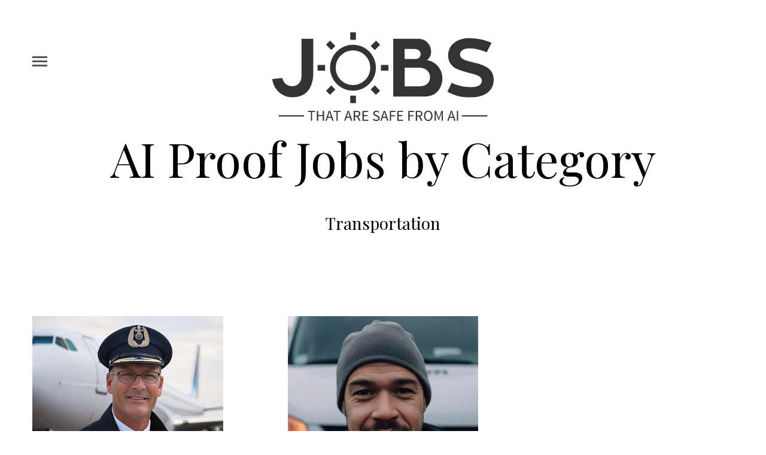

--- FILE ---
content_type: text/html; charset=UTF-8
request_url: https://jobsthataresafefromai.com/categories?qc=Transportation
body_size: 3825
content:
<!DOCTYPE html>
<html class="no-js" lang="en-US">
<head>
	
<!-- General Setup -->
<meta charset="UTF-8">
<meta http-equiv="X-UA-Compatible" content="IE=edge">
<meta name="viewport" content="width=device-width, initial-scale=1">

<!-- Meta --><title>Jobs that are safe from AI by category</title>
<meta name="description" content="A growing list of jobs that are AI proof, organized by category" /><meta name="author" content="Jobs that are Safe from AI" />

<!-- Facebook and Twitter integration -->
<meta property="og:type" content="website" />
<meta property="og:title" content="Jobs that are Safe from AI"/>
<meta property="og:image" content="https://jobsthataresafefromai.com/assets/jobs-safe-from-ai-logo-twitter-card-800x400.png"/>
<meta property="og:url" content="https://jobsthataresafefromai.com/categories"/>
<meta property="og:site_name" content="Jobs that are Safe from AI"/>
<meta property="og:description" content="A growing list of jobs that are AI proof, organized by category"/>
<meta name="twitter:title" content="Jobs that are Safe from AI" />
<meta name="twitter:image" content="https://jobsthataresafefromai.com/assets/jobs-safe-from-ai-logo-twitter-card-800x400.png" />
<meta name="twitter:url" content="https://jobsthataresafefromai.com/categories" />
<meta name="twitter:card" content="summary_large_image" />

<!-- Favicon -->
<link rel="shortcut icon" href="favicon.ico" />
<link rel="icon" type="image/x-icon" sizes="32x32" href="favicon.ico" />

<!-- Canonical -->
<link rel="canonical" href="https://jobsthataresafefromai.com/categories" />
<link rel="home" href="https://jobsthataresafefromai.com" />
	
<!-- Fonts, CSS and Scripts -->	
<!-- Google Fonts -->
<link href='https://fonts.googleapis.com/css?family=Playfair+Display:400,700,400italic|Roboto:400,300,700&display=swap' rel='stylesheet' type='text/css'>
<!-- Animate -->
<link rel="stylesheet" href="https://jobsthataresafefromai.com/themes/magazine/css/animate.css">
<!-- Icomoon -->
<link rel="stylesheet" href="https://jobsthataresafefromai.com/themes/magazine/css/icomoon.css">
<!-- Bootstrap  -->
<link rel="stylesheet" href="https://jobsthataresafefromai.com/themes/magazine/css/bootstrap.min.css">
<!-- Site styles  -->
<link rel="stylesheet" href="https://jobsthataresafefromai.com/themes/magazine/css/style.css">
<!-- CMP -->
<script src="https://jobsthataresafefromai.com/inmobi3.js" async></script>

<style>
	div.pager {text-align: center;margin: 1em 0;}
	div.pager span {display: inline-block;width: 1.8em;height: 1.8em;line-height: 1.8;text-align: center;cursor: pointer;background: #000;color: #fff;margin-right: 0.5em;}
	div.pager span.active {background: #3f7730;}
</style>
<!-- Modernizr JS -->
<script defer src="https://jobsthataresafefromai.com/themes/magazine/js/modernizr-2.6.2.min.js"></script>

<!-- Structured Data --><script type="application/ld+json">
{
	"@context": "https://schema.org",
	"@type": "CollectionPage",
	"name": "Categories -Jobs that are Safe from AI",
	"publisher": {
		"@type": "Organization",
		"name": "Jobs that are Safe from AI"
	}
}
</script>

<!-- Plausible Analytics -->
<script defer data-domain="jobsthataresafefromai.com" src="https://plausible.io/js/script.js"></script>

<!-- Google Tag Manager -->
<script>(function(w,d,s,l,i){w[l]=w[l]||[];w[l].push({'gtm.start':
new Date().getTime(),event:'gtm.js'});var f=d.getElementsByTagName(s)[0],
j=d.createElement(s),dl=l!='dataLayer'?'&l='+l:'';j.async=true;j.src=
'https://www.googletagmanager.com/gtm.js?id='+i+dl;f.parentNode.insertBefore(j,f);
})(window,document,'script','dataLayer','GTM-52K8WJ7V');</script>
<!-- End Google Tag Manager -->

</head>

<body>
	
<!-- Google Tag Manager (noscript) -->
<noscript><iframe src="https://www.googletagmanager.com/ns.html?id=GTM-52K8WJ7V"
height="0" width="0" style="display:none;visibility:hidden"></iframe></noscript>
<!-- End Google Tag Manager (noscript) -->

<nav>
	<!-- Menu Sidebar -->
	<div id="fh5co-offcanvas" itemscope="itemscope" itemtype="http://schema.org/WPSideBar">
		<a href="#" class="fh5co-close-offcanvas js-fh5co-close-offcanvas" id="menuClose"><span><i class="icon-cross3"></i> <span>Close</span></span></a>
		<div class="fh5co-bio">
			<figure>
				<img src="https://jobsthataresafefromai.com/assets/ted-palo-alto.jpg" alt="Ted" class="img-responsive">
			</figure>
			<h3 class="heading">About Me</h3>
			<h2>Ted</h2>
			<p>Ted is the founder of the Ted Talks Tech newsletter, and writes regularly on the impact of AI and technology.</p>
			<p>Jobs that are Safe from AI™ is a new project to catalogue jobs that are fundamentally AI proof, with detailed reasons why.</p>
			<p>For more background on the site, please check the <a href="more-to-come" tile="More to Come">more to come</a> page.</p>
			<ul class="fh5co-social">
				<li><a href="https://twitter.com/innneresting"><i class="icon-twitter"></i></a></li>
			</ul>
		</div>
		
	<!-- Categories in Sidebar -->
		<div class="fh5co-menu">
			<div class="fh5co-box">
				<h3 class="heading"><a href="categories" title="Categories">Categories</a></h3>				<ul><li><p><h4><b>Business</b></h4>
				
				<ul><li><a href="https://jobsthataresafefromai.com/accountant" title="Will AI replace&nbsp;Accountants?">Accountant</a></li><li><a href="https://jobsthataresafefromai.com/ceo" title="Will AI replace&nbsp;CEOs?">CEO</a></li><li><a href="https://jobsthataresafefromai.com/creative-director" title="Will AI replace&nbsp;Creative Directors?">Creative Director</a></li><li><a href="https://jobsthataresafefromai.com/software-engineer" title="Will AI replace&nbsp;Software Engineers?">Software Engineer</a></li></ul>
				</p></li><li><p><h4><b>Entertainment</b></h4>
				
				<ul><li><a href="https://jobsthataresafefromai.com/comedian" title="Will AI replace&nbsp;Comedians?">Comedian</a></li><li><a href="https://jobsthataresafefromai.com/dj" title="Will AI replace&nbsp;DJs?">DJ</a></li><li><a href="https://jobsthataresafefromai.com/youtuber" title="Will AI replace&nbsp;YouTubers?">YouTuber</a></li></ul>
				</p></li><li><p><h4><b>Fashion</b></h4>
				
				<ul><li><a href="https://jobsthataresafefromai.com/runway-model" title="Will AI replace&nbsp;Runway Models?">Runway Model</a></li></ul>
				</p></li><li><p><h4><b>Medical</b></h4>
				
				<ul><li><a href="https://jobsthataresafefromai.com/surgeon" title="Will AI replace&nbsp;Surgeons?">Surgeon</a></li></ul>
				</p></li><li><p><h4><b>Public Service</b></h4>
				
				<ul><li><a href="https://jobsthataresafefromai.com/dentist" title="Will AI replace&nbsp;Dentists?">Dentist</a></li><li><a href="https://jobsthataresafefromai.com/hairdresser" title="Will AI replace&nbsp;Hairdressers?">Hairdresser</a></li><li><a href="https://jobsthataresafefromai.com/politician" title="Will AI replace&nbsp;Politicians?">Politician</a></li><li><a href="https://jobsthataresafefromai.com/social-worker" title="Will AI replace&nbsp;Social Workers?">Social Worker</a></li><li><a href="https://jobsthataresafefromai.com/teacher" title="Will AI replace&nbsp;Teachers?">Teacher</a></li></ul>
				</p></li><li><p><h4><b>Site Notices</b></h4>
				
				<ul><li><a href="https://jobsthataresafefromai.com/more-to-come" title="Will AI replace&nbsp;More to Come!s?">More to Come!</a></li></ul>
				</p></li><li><p><h4><b>Sports</b></h4>
				
				<ul><li><a href="https://jobsthataresafefromai.com/sports-athlete" title="Will AI replace&nbsp;Sports Athletes?">Sports Athlete</a></li></ul>
				</p></li><li><p><h4><b>Tradespeople</b></h4>
				
				<ul><li><a href="https://jobsthataresafefromai.com/electrician" title="Will AI replace&nbsp;Electricians?">Electrician</a></li><li><a href="https://jobsthataresafefromai.com/plumber" title="Will AI replace&nbsp;Plumbers?">Plumber</a></li></ul>
				</p></li><li><p><h4><b>Transportation</b></h4>
				
				<ul><li><a href="https://jobsthataresafefromai.com/pilot" title="Will AI replace&nbsp;Pilots?">Pilot</a></li><li><a href="https://jobsthataresafefromai.com/van-driver" title="Will AI replace&nbsp;Van Drivers?">Van Driver</a></li></ul>
				</p></li></ul>			
			</div>
			
	<!-- Search in Sidebar -->		
			<div class="fh5co-box">
				<h3 class="heading">Search</h3>
				<form action="https://jobsthataresafefromai.com/search" method="get">
					<div class="form-group">
						<input type="text" name="q" class="form-control" placeholder="Type a keyword">
					</div>
				</form>
			</div>
		</div>
	</div>
		
</nav>
	



<!-- Header -->
<header id="fh5co-header">
	
	<div class="container-fluid">
		<div class="row">
			<!-- Navigation Menu 'Hamburger' -->	
			<a href="#" class="js-fh5co-nav-toggle fh5co-nav-toggle" id="menuOpen" title="Menu"><i></i></a>
			<!-- Site Logo -->	
			<div class="col-lg-12 col-md-12">						
			<a href="/" title="Jobs that are Safe from AI"><img src="assets/jobs-safe-from-ai-logo-v2.svg" width="370" height="149" title="Jobs that are safe from AI" alt="Logo for Jobs that are safe from AI" class="img-responsive center-block" /></a>			
			</div>
		</div>
	</div>
</header>

<!-- Main Content -->
<main>	
	<div class="container-fluid">
		<!-- Category results page -->
				
		<h1 class="text-center">AI Proof Jobs by Category</h1>
			
		<div class="row fh5co-post-entry hfeed">		  
		  <!-- Topmost Category Heading (from query) if present -->	
			<article class="col-xs-12 animate-box">
			  <h2 class="fh5co-article-title">Transportation</h2>
			</article>
			
			<!-- Topmost Category Items if present -->			  <article class="col-lg-4 col-md-4 col-sm-6 col-xs-12 animate-box article-item">

				<figure>
				<a href="https://jobsthataresafefromai.com/pilot" title="Will AI replace&nbsp;Pilots?">
				  <img src="https://jobsthataresafefromai.com/assets/pilot-thumb.jpg" width="400" height="400" alt="Pilot" class="img-responsive">
				</a>
				</figure>

				<h2 class="fh5co-article-title entry-title"><a href="https://jobsthataresafefromai.com/pilot" title="Will AI replace&nbsp;Pilots?">Pilot</a></h2>
				
				<hr width="50%">
				
			  </article>			  <article class="col-lg-4 col-md-4 col-sm-6 col-xs-12 animate-box article-item">

				<figure>
				<a href="https://jobsthataresafefromai.com/van-driver" title="Will AI replace&nbsp;Van Drivers?">
				  <img src="https://jobsthataresafefromai.com/assets/van-driver-thumb.jpg" width="400" height="400" alt="Van Driver" class="img-responsive">
				</a>
				</figure>

				<h2 class="fh5co-article-title entry-title"><a href="https://jobsthataresafefromai.com/van-driver" title="Will AI replace&nbsp;Van Drivers?">Van Driver</a></h2>
				
				<hr width="50%">
				
			  </article>		  
		  
		  <!-- All or Other Categories in Alphabetical Order -->			
			<!-- Category Heading -->				
			  <article class="col-xs-12 animate-box">
				<h2 class="fh5co-article-title">Business</h2>
			  </article>
			  
			  <!-- Category Items -->				<article class="col-lg-4 col-md-4 col-sm-6 col-xs-12 animate-box article-item">
					
					<figure>
						<a href="https://jobsthataresafefromai.com/accountant" title="Will AI replace&nbsp;Accountants?">
						  <img src="https://jobsthataresafefromai.com/assets/accountant-thumb.jpg" width="400" height="400" alt="Accountant" class="img-responsive">
						</a>
					</figure>

					<h2 class="fh5co-article-title entry-title"><a href="https://jobsthataresafefromai.com/accountant" title="Will AI replace&nbsp;Accountants?">Accountant</a></h2>
	
				  <hr width="50%">
				  
				</article>				<article class="col-lg-4 col-md-4 col-sm-6 col-xs-12 animate-box article-item">
					
					<figure>
						<a href="https://jobsthataresafefromai.com/ceo" title="Will AI replace&nbsp;CEOs?">
						  <img src="https://jobsthataresafefromai.com/assets/ceo-thumb.jpg" width="400" height="400" alt="CEO" class="img-responsive">
						</a>
					</figure>

					<h2 class="fh5co-article-title entry-title"><a href="https://jobsthataresafefromai.com/ceo" title="Will AI replace&nbsp;CEOs?">CEO</a></h2>
	
				  <hr width="50%">
				  
				</article>				<article class="col-lg-4 col-md-4 col-sm-6 col-xs-12 animate-box article-item">
					
					<figure>
						<a href="https://jobsthataresafefromai.com/creative-director" title="Will AI replace&nbsp;Creative Directors?">
						  <img src="https://jobsthataresafefromai.com/assets/creative-director-thumb.jpg" width="400" height="400" alt="Creative Director" class="img-responsive">
						</a>
					</figure>

					<h2 class="fh5co-article-title entry-title"><a href="https://jobsthataresafefromai.com/creative-director" title="Will AI replace&nbsp;Creative Directors?">Creative Director</a></h2>
	
				  <hr width="50%">
				  
				</article>				<article class="col-lg-4 col-md-4 col-sm-6 col-xs-12 animate-box article-item">
					
					<figure>
						<a href="https://jobsthataresafefromai.com/software-engineer" title="Will AI replace&nbsp;Software Engineers?">
						  <img src="https://jobsthataresafefromai.com/assets/software-engineer-thumb.jpg" width="400" height="400" alt="Software Engineer" class="img-responsive">
						</a>
					</figure>

					<h2 class="fh5co-article-title entry-title"><a href="https://jobsthataresafefromai.com/software-engineer" title="Will AI replace&nbsp;Software Engineers?">Software Engineer</a></h2>
	
				  <hr width="50%">
				  
				</article>			
			<!-- Category Heading -->				
			  <article class="col-xs-12 animate-box">
				<h2 class="fh5co-article-title">Entertainment</h2>
			  </article>
			  
			  <!-- Category Items -->				<article class="col-lg-4 col-md-4 col-sm-6 col-xs-12 animate-box article-item">
					
					<figure>
						<a href="https://jobsthataresafefromai.com/comedian" title="Will AI replace&nbsp;Comedians?">
						  <img src="https://jobsthataresafefromai.com/assets/comedian-thumb.jpg" width="400" height="400" alt="Comedian" class="img-responsive">
						</a>
					</figure>

					<h2 class="fh5co-article-title entry-title"><a href="https://jobsthataresafefromai.com/comedian" title="Will AI replace&nbsp;Comedians?">Comedian</a></h2>
	
				  <hr width="50%">
				  
				</article>				<article class="col-lg-4 col-md-4 col-sm-6 col-xs-12 animate-box article-item">
					
					<figure>
						<a href="https://jobsthataresafefromai.com/dj" title="Will AI replace&nbsp;DJs?">
						  <img src="https://jobsthataresafefromai.com/assets/dj-thumb.jpg" width="400" height="400" alt="DJ" class="img-responsive">
						</a>
					</figure>

					<h2 class="fh5co-article-title entry-title"><a href="https://jobsthataresafefromai.com/dj" title="Will AI replace&nbsp;DJs?">DJ</a></h2>
	
				  <hr width="50%">
				  
				</article>				<article class="col-lg-4 col-md-4 col-sm-6 col-xs-12 animate-box article-item">
					
					<figure>
						<a href="https://jobsthataresafefromai.com/youtuber" title="Will AI replace&nbsp;YouTubers?">
						  <img src="https://jobsthataresafefromai.com/assets/youtuber-thumb.jpg" width="400" height="400" alt="YouTuber" class="img-responsive">
						</a>
					</figure>

					<h2 class="fh5co-article-title entry-title"><a href="https://jobsthataresafefromai.com/youtuber" title="Will AI replace&nbsp;YouTubers?">YouTuber</a></h2>
	
				  <hr width="50%">
				  
				</article>			
			<!-- Category Heading -->				
			  <article class="col-xs-12 animate-box">
				<h2 class="fh5co-article-title">Fashion</h2>
			  </article>
			  
			  <!-- Category Items -->				<article class="col-lg-4 col-md-4 col-sm-6 col-xs-12 animate-box article-item">
					
					<figure>
						<a href="https://jobsthataresafefromai.com/runway-model" title="Will AI replace&nbsp;Runway Models?">
						  <img src="https://jobsthataresafefromai.com/assets/runway-model-thumb.jpg" width="400" height="400" alt="Runway Model" class="img-responsive">
						</a>
					</figure>

					<h2 class="fh5co-article-title entry-title"><a href="https://jobsthataresafefromai.com/runway-model" title="Will AI replace&nbsp;Runway Models?">Runway Model</a></h2>
	
				  <hr width="50%">
				  
				</article>			
			<!-- Category Heading -->				
			  <article class="col-xs-12 animate-box">
				<h2 class="fh5co-article-title">Medical</h2>
			  </article>
			  
			  <!-- Category Items -->				<article class="col-lg-4 col-md-4 col-sm-6 col-xs-12 animate-box article-item">
					
					<figure>
						<a href="https://jobsthataresafefromai.com/surgeon" title="Will AI replace&nbsp;Surgeons?">
						  <img src="https://jobsthataresafefromai.com/assets/surgeon-thumb.jpg" width="400" height="400" alt="Surgeon" class="img-responsive">
						</a>
					</figure>

					<h2 class="fh5co-article-title entry-title"><a href="https://jobsthataresafefromai.com/surgeon" title="Will AI replace&nbsp;Surgeons?">Surgeon</a></h2>
	
				  <hr width="50%">
				  
				</article>			
			<!-- Category Heading -->				
			  <article class="col-xs-12 animate-box">
				<h2 class="fh5co-article-title">Public Service</h2>
			  </article>
			  
			  <!-- Category Items -->				<article class="col-lg-4 col-md-4 col-sm-6 col-xs-12 animate-box article-item">
					
					<figure>
						<a href="https://jobsthataresafefromai.com/dentist" title="Will AI replace&nbsp;Dentists?">
						  <img src="https://jobsthataresafefromai.com/assets/dentist-thumb.jpg" width="400" height="400" alt="Dentist" class="img-responsive">
						</a>
					</figure>

					<h2 class="fh5co-article-title entry-title"><a href="https://jobsthataresafefromai.com/dentist" title="Will AI replace&nbsp;Dentists?">Dentist</a></h2>
	
				  <hr width="50%">
				  
				</article>				<article class="col-lg-4 col-md-4 col-sm-6 col-xs-12 animate-box article-item">
					
					<figure>
						<a href="https://jobsthataresafefromai.com/hairdresser" title="Will AI replace&nbsp;Hairdressers?">
						  <img src="https://jobsthataresafefromai.com/assets/hairdresser-thumb.jpg" width="400" height="400" alt="Hairdresser" class="img-responsive">
						</a>
					</figure>

					<h2 class="fh5co-article-title entry-title"><a href="https://jobsthataresafefromai.com/hairdresser" title="Will AI replace&nbsp;Hairdressers?">Hairdresser</a></h2>
	
				  <hr width="50%">
				  
				</article>				<article class="col-lg-4 col-md-4 col-sm-6 col-xs-12 animate-box article-item">
					
					<figure>
						<a href="https://jobsthataresafefromai.com/politician" title="Will AI replace&nbsp;Politicians?">
						  <img src="https://jobsthataresafefromai.com/assets/politician-thumb.jpg" width="400" height="400" alt="Politician" class="img-responsive">
						</a>
					</figure>

					<h2 class="fh5co-article-title entry-title"><a href="https://jobsthataresafefromai.com/politician" title="Will AI replace&nbsp;Politicians?">Politician</a></h2>
	
				  <hr width="50%">
				  
				</article>				<article class="col-lg-4 col-md-4 col-sm-6 col-xs-12 animate-box article-item">
					
					<figure>
						<a href="https://jobsthataresafefromai.com/social-worker" title="Will AI replace&nbsp;Social Workers?">
						  <img src="https://jobsthataresafefromai.com/assets/social-worker-thumb.jpg" width="400" height="400" alt="Social Worker" class="img-responsive">
						</a>
					</figure>

					<h2 class="fh5co-article-title entry-title"><a href="https://jobsthataresafefromai.com/social-worker" title="Will AI replace&nbsp;Social Workers?">Social Worker</a></h2>
	
				  <hr width="50%">
				  
				</article>				<article class="col-lg-4 col-md-4 col-sm-6 col-xs-12 animate-box article-item">
					
					<figure>
						<a href="https://jobsthataresafefromai.com/teacher" title="Will AI replace&nbsp;Teachers?">
						  <img src="https://jobsthataresafefromai.com/assets/teacher-thumb.jpg" width="400" height="400" alt="Teacher" class="img-responsive">
						</a>
					</figure>

					<h2 class="fh5co-article-title entry-title"><a href="https://jobsthataresafefromai.com/teacher" title="Will AI replace&nbsp;Teachers?">Teacher</a></h2>
	
				  <hr width="50%">
				  
				</article>			
			<!-- Category Heading -->				
			  <article class="col-xs-12 animate-box">
				<h2 class="fh5co-article-title">Site Notices</h2>
			  </article>
			  
			  <!-- Category Items -->				<article class="col-lg-4 col-md-4 col-sm-6 col-xs-12 animate-box article-item">
					
					<figure>
						<a href="https://jobsthataresafefromai.com/more-to-come" title="Will AI replace&nbsp;More to Come!s?">
						  <img src="https://jobsthataresafefromai.com/assets/more-to-come-thumb.jpg" width="400" height="400" alt="More to Come!" class="img-responsive">
						</a>
					</figure>

					<h2 class="fh5co-article-title entry-title"><a href="https://jobsthataresafefromai.com/more-to-come" title="Will AI replace&nbsp;More to Come!s?">More to Come!</a></h2>
	
				  <hr width="50%">
				  
				</article>			
			<!-- Category Heading -->				
			  <article class="col-xs-12 animate-box">
				<h2 class="fh5co-article-title">Sports</h2>
			  </article>
			  
			  <!-- Category Items -->				<article class="col-lg-4 col-md-4 col-sm-6 col-xs-12 animate-box article-item">
					
					<figure>
						<a href="https://jobsthataresafefromai.com/sports-athlete" title="Will AI replace&nbsp;Sports Athletes?">
						  <img src="https://jobsthataresafefromai.com/assets/sports-athlete-thumb.jpg" width="400" height="400" alt="Sports Athlete" class="img-responsive">
						</a>
					</figure>

					<h2 class="fh5co-article-title entry-title"><a href="https://jobsthataresafefromai.com/sports-athlete" title="Will AI replace&nbsp;Sports Athletes?">Sports Athlete</a></h2>
	
				  <hr width="50%">
				  
				</article>			
			<!-- Category Heading -->				
			  <article class="col-xs-12 animate-box">
				<h2 class="fh5co-article-title">Tradespeople</h2>
			  </article>
			  
			  <!-- Category Items -->				<article class="col-lg-4 col-md-4 col-sm-6 col-xs-12 animate-box article-item">
					
					<figure>
						<a href="https://jobsthataresafefromai.com/electrician" title="Will AI replace&nbsp;Electricians?">
						  <img src="https://jobsthataresafefromai.com/assets/electrician-thumb.jpg" width="400" height="400" alt="Electrician" class="img-responsive">
						</a>
					</figure>

					<h2 class="fh5co-article-title entry-title"><a href="https://jobsthataresafefromai.com/electrician" title="Will AI replace&nbsp;Electricians?">Electrician</a></h2>
	
				  <hr width="50%">
				  
				</article>				<article class="col-lg-4 col-md-4 col-sm-6 col-xs-12 animate-box article-item">
					
					<figure>
						<a href="https://jobsthataresafefromai.com/plumber" title="Will AI replace&nbsp;Plumbers?">
						  <img src="https://jobsthataresafefromai.com/assets/plumber-thumb.jpg" width="400" height="400" alt="Plumber" class="img-responsive">
						</a>
					</figure>

					<h2 class="fh5co-article-title entry-title"><a href="https://jobsthataresafefromai.com/plumber" title="Will AI replace&nbsp;Plumbers?">Plumber</a></h2>
	
				  <hr width="50%">
				  
				</article>		</div>


	</div>
</main>

<!-- Footer -->
<footer id="fh5co-footer">
	<p>
		<small>
		<a href="terms">Privacy Policy, AI Policy, Copyright, and Terms</a><br />
		&copy; 2023 Jobs that are Safe from AI&trade;. All Rights Reserved.
		</small>
	</p>
</footer>

<!-- Deferred Scripts -->

<!-- jQuery -->
<script src="https://jobsthataresafefromai.com/themes/magazine/js/jquery.min.js"></script>
<!-- jQuery Easing -->
<script src="https://jobsthataresafefromai.com/themes/magazine/js/jquery.easing.1.4.min.js"></script>
<!-- Bootstrap -->
<script defer src="https://jobsthataresafefromai.com/themes/magazine/js/bootstrap.min.js"></script>
<!-- Waypoints -->
<script defer src="https://jobsthataresafefromai.com/themes/magazine/js/jquery.waypoints.min.js"></script>
<!-- Main JS - Custom script for Theme -->
<script src="https://jobsthataresafefromai.com/themes/magazine/js/main.js"></script>

<!-- Pagination -->
<script>
$(document).ready(function() {
	  $('.fh5co-post-entry').each(function() {
		var currentPage = 0;
		var numPerPage =32;
		var $table = $(this);
		$table.bind('repaginate', function() {
		  $table.find('article.article-item').hide().slice(currentPage * numPerPage, (currentPage + 1) * numPerPage).show();
		});
		$table.trigger('repaginate');
		var numRows = $table.find('article.article-item').length;
		var numPages = Math.ceil(numRows / numPerPage);
		var $pager = $('<div class="pager"></div>');
		for (var page = 0; page < numPages; page++) {
		  $('<span class="page-number"></span>').text(page + 1).bind('click', {
			newPage: page
		  }, function(event) {
			currentPage = event.data['newPage'];
			$table.trigger('repaginate');
			$(this).addClass('active').siblings().removeClass('active');
		  }).appendTo($pager).addClass('clickable');
		}
		$pager.insertAfter($table).find('span.page-number:first').addClass('active');
	  });
	});
</script>

<!-- Send events for menu open and close -->
<script>
	  document.addEventListener('DOMContentLoaded', function() {
		var menuOpen = document.getElementById('menuOpen');
		var menuClose = document.getElementById('menuClose');
	
		menuOpen.addEventListener('click', function() {
		  gtag('event', 'menu_open', {
			'event_category': 'navigation',
			'event_label': 'Menu Open'
		  });
		});
	
		menuClose.addEventListener('click', function() {
		  gtag('event', 'menu_close', {
			'event_category': 'navigation',
			'event_label': 'Menu Close'
		  });
		});
	  });
</script>

</body>
</html>


--- FILE ---
content_type: text/css
request_url: https://jobsthataresafefromai.com/themes/magazine/css/icomoon.css
body_size: 3933
content:
@font-face {
    font-family: 'icomoon';
    src:    url('../fonts/icomoon/icomoon.eot?85cwyn');
    src:    url('../fonts/icomoon/icomoon.eot?85cwyn#iefix') format('embedded-opentype'),
        url('../fonts/icomoon/icomoon.ttf?85cwyn') format('truetype'),
        url('../fonts/icomoon/icomoon.woff?85cwyn') format('woff'),
        url('../fonts/icomoon/icomoon.svg?85cwyn#icomoon') format('svg');
    font-weight: normal;
    font-style: normal;
    font-display: swap;
}

[class^="icon-"], [class*=" icon-"] {
    /* use !important to prevent issues with browser extensions that change fonts */
    font-family: 'icomoon' !important;
    speak: none;
    font-style: normal;
    font-weight: normal;
    font-variant: normal;
    text-transform: none;
    line-height: 1;

    /* Better Font Rendering =========== */
    -webkit-font-smoothing: antialiased;
    -moz-osx-font-smoothing: grayscale;
}

.icon-add-to-list:before {
    content: "\e900";
}
.icon-classic-computer:before {
    content: "\e901";
}
.icon-controller-fast-backward:before {
    content: "\e902";
}
.icon-creative-commons-attribution:before {
    content: "\e903";
}
.icon-creative-commons-noderivs:before {
    content: "\e904";
}
.icon-creative-commons-noncommercial-eu:before {
    content: "\e905";
}
.icon-creative-commons-noncommercial-us:before {
    content: "\e906";
}
.icon-creative-commons-public-domain:before {
    content: "\e907";
}
.icon-creative-commons-remix:before {
    content: "\e908";
}
.icon-creative-commons-share:before {
    content: "\e909";
}
.icon-creative-commons-sharealike:before {
    content: "\e90a";
}
.icon-creative-commons:before {
    content: "\e90b";
}
.icon-document-landscape:before {
    content: "\e90c";
}
.icon-remove-user:before {
    content: "\e90d";
}
.icon-warning:before {
    content: "\e90e";
}
.icon-arrow-bold-down:before {
    content: "\e90f";
}
.icon-arrow-bold-left:before {
    content: "\e910";
}
.icon-arrow-bold-right:before {
    content: "\e911";
}
.icon-arrow-bold-up:before {
    content: "\e912";
}
.icon-arrow-down:before {
    content: "\e913";
}
.icon-arrow-left:before {
    content: "\e914";
}
.icon-arrow-long-down:before {
    content: "\e915";
}
.icon-arrow-long-left:before {
    content: "\e916";
}
.icon-arrow-long-right:before {
    content: "\e917";
}
.icon-arrow-long-up:before {
    content: "\e918";
}
.icon-arrow-right:before {
    content: "\e919";
}
.icon-arrow-up:before {
    content: "\e91a";
}
.icon-arrow-with-circle-down:before {
    content: "\e91b";
}
.icon-arrow-with-circle-left:before {
    content: "\e91c";
}
.icon-arrow-with-circle-right:before {
    content: "\e91d";
}
.icon-arrow-with-circle-up:before {
    content: "\e91e";
}
.icon-bookmark:before {
    content: "\e91f";
}
.icon-bookmarks:before {
    content: "\e920";
}
.icon-chevron-down:before {
    content: "\e921";
}
.icon-chevron-left:before {
    content: "\e922";
}
.icon-chevron-right:before {
    content: "\e923";
}
.icon-chevron-small-down:before {
    content: "\e924";
}
.icon-chevron-small-left:before {
    content: "\e925";
}
.icon-chevron-small-right:before {
    content: "\e926";
}
.icon-chevron-small-up:before {
    content: "\e927";
}
.icon-chevron-thin-down:before {
    content: "\e928";
}
.icon-chevron-thin-left:before {
    content: "\e929";
}
.icon-chevron-thin-right:before {
    content: "\e92a";
}
.icon-chevron-thin-up:before {
    content: "\e92b";
}
.icon-chevron-up:before {
    content: "\e92c";
}
.icon-chevron-with-circle-down:before {
    content: "\e92d";
}
.icon-chevron-with-circle-left:before {
    content: "\e92e";
}
.icon-chevron-with-circle-right:before {
    content: "\e92f";
}
.icon-chevron-with-circle-up:before {
    content: "\e930";
}
.icon-cloud:before {
    content: "\e931";
}
.icon-controller-fast-forward:before {
    content: "\e932";
}
.icon-controller-jump-to-start:before {
    content: "\e933";
}
.icon-controller-next:before {
    content: "\e934";
}
.icon-controller-paus:before {
    content: "\e935";
}
.icon-controller-play:before {
    content: "\e936";
}
.icon-controller-record:before {
    content: "\e937";
}
.icon-controller-stop:before {
    content: "\e938";
}
.icon-controller-volume:before {
    content: "\e939";
}
.icon-dot-single:before {
    content: "\e93a";
}
.icon-dots-three-horizontal:before {
    content: "\e93b";
}
.icon-dots-three-vertical:before {
    content: "\e93c";
}
.icon-dots-two-horizontal:before {
    content: "\e93d";
}
.icon-dots-two-vertical:before {
    content: "\e93e";
}
.icon-download:before {
    content: "\e93f";
}
.icon-emoji-flirt:before {
    content: "\e940";
}
.icon-flow-branch:before {
    content: "\e941";
}
.icon-flow-cascade:before {
    content: "\e942";
}
.icon-flow-line:before {
    content: "\e943";
}
.icon-flow-parallel:before {
    content: "\e944";
}
.icon-flow-tree:before {
    content: "\e945";
}
.icon-install:before {
    content: "\e946";
}
.icon-layers:before {
    content: "\e947";
}
.icon-open-book:before {
    content: "\e948";
}
.icon-resize-100:before {
    content: "\e949";
}
.icon-resize-full-screen:before {
    content: "\e94a";
}
.icon-save:before {
    content: "\e94b";
}
.icon-select-arrows:before {
    content: "\e94c";
}
.icon-sound-mute:before {
    content: "\e94d";
}
.icon-sound:before {
    content: "\e94e";
}
.icon-trash:before {
    content: "\e94f";
}
.icon-triangle-down:before {
    content: "\e950";
}
.icon-triangle-left:before {
    content: "\e951";
}
.icon-triangle-right:before {
    content: "\e952";
}
.icon-triangle-up:before {
    content: "\e953";
}
.icon-uninstall:before {
    content: "\e954";
}
.icon-upload-to-cloud:before {
    content: "\e955";
}
.icon-upload:before {
    content: "\e956";
}
.icon-add-user:before {
    content: "\e957";
}
.icon-address:before {
    content: "\e958";
}
.icon-adjust:before {
    content: "\e959";
}
.icon-air:before {
    content: "\e95a";
}
.icon-aircraft-landing:before {
    content: "\e95b";
}
.icon-aircraft-take-off:before {
    content: "\e95c";
}
.icon-aircraft:before {
    content: "\e95d";
}
.icon-align-bottom:before {
    content: "\e95e";
}
.icon-align-horizontal-middle:before {
    content: "\e95f";
}
.icon-align-left:before {
    content: "\e960";
}
.icon-align-right:before {
    content: "\e961";
}
.icon-align-top:before {
    content: "\e962";
}
.icon-align-vertical-middle:before {
    content: "\e963";
}
.icon-archive:before {
    content: "\e964";
}
.icon-area-graph:before {
    content: "\e965";
}
.icon-attachment:before {
    content: "\e966";
}
.icon-awareness-ribbon:before {
    content: "\e967";
}
.icon-back-in-time:before {
    content: "\e968";
}
.icon-back:before {
    content: "\e969";
}
.icon-bar-graph:before {
    content: "\e96a";
}
.icon-battery:before {
    content: "\e96b";
}
.icon-beamed-note:before {
    content: "\e96c";
}
.icon-bell:before {
    content: "\e96d";
}
.icon-blackboard:before {
    content: "\e96e";
}
.icon-block:before {
    content: "\e96f";
}
.icon-book:before {
    content: "\e970";
}
.icon-bowl:before {
    content: "\e971";
}
.icon-box:before {
    content: "\e972";
}
.icon-briefcase:before {
    content: "\e973";
}
.icon-browser:before {
    content: "\e974";
}
.icon-brush:before {
    content: "\e975";
}
.icon-bucket:before {
    content: "\e976";
}
.icon-cake:before {
    content: "\e977";
}
.icon-calculator:before {
    content: "\e978";
}
.icon-calendar:before {
    content: "\e979";
}
.icon-camera:before {
    content: "\e97a";
}
.icon-ccw:before {
    content: "\e97b";
}
.icon-chat:before {
    content: "\e97c";
}
.icon-check:before {
    content: "\e97d";
}
.icon-circle-with-cross:before {
    content: "\e97e";
}
.icon-circle-with-minus:before {
    content: "\e97f";
}
.icon-circle-with-plus:before {
    content: "\e980";
}
.icon-circle:before {
    content: "\e981";
}
.icon-circular-graph:before {
    content: "\e982";
}
.icon-clapperboard:before {
    content: "\e983";
}
.icon-clipboard:before {
    content: "\e984";
}
.icon-clock:before {
    content: "\e985";
}
.icon-code:before {
    content: "\e986";
}
.icon-cog:before {
    content: "\e987";
}
.icon-colours:before {
    content: "\e988";
}
.icon-compass:before {
    content: "\e989";
}
.icon-copy:before {
    content: "\e98a";
}
.icon-credit-card:before {
    content: "\e98b";
}
.icon-credit:before {
    content: "\e98c";
}
.icon-cross:before {
    content: "\e98d";
}
.icon-cup:before {
    content: "\e98e";
}
.icon-cw:before {
    content: "\e98f";
}
.icon-cycle:before {
    content: "\e990";
}
.icon-database:before {
    content: "\e991";
}
.icon-dial-pad:before {
    content: "\e992";
}
.icon-direction:before {
    content: "\e993";
}
.icon-document:before {
    content: "\e994";
}
.icon-documents:before {
    content: "\e995";
}
.icon-drink:before {
    content: "\e996";
}
.icon-drive:before {
    content: "\e997";
}
.icon-drop:before {
    content: "\e998";
}
.icon-edit:before {
    content: "\e999";
}
.icon-email:before {
    content: "\e99a";
}
.icon-emoji-happy:before {
    content: "\e99b";
}
.icon-emoji-neutral:before {
    content: "\e99c";
}
.icon-emoji-sad:before {
    content: "\e99d";
}
.icon-erase:before {
    content: "\e99e";
}
.icon-eraser:before {
    content: "\e99f";
}
.icon-export:before {
    content: "\e9a0";
}
.icon-eye:before {
    content: "\e9a1";
}
.icon-feather:before {
    content: "\e9a2";
}
.icon-flag:before {
    content: "\e9a3";
}
.icon-flash:before {
    content: "\e9a4";
}
.icon-flashlight:before {
    content: "\e9a5";
}
.icon-flat-brush:before {
    content: "\e9a6";
}
.icon-folder-images:before {
    content: "\e9a7";
}
.icon-folder-music:before {
    content: "\e9a8";
}
.icon-folder-video:before {
    content: "\e9a9";
}
.icon-folder:before {
    content: "\e9aa";
}
.icon-forward:before {
    content: "\e9ab";
}
.icon-funnel:before {
    content: "\e9ac";
}
.icon-game-controller:before {
    content: "\e9ad";
}
.icon-gauge:before {
    content: "\e9ae";
}
.icon-globe:before {
    content: "\e9af";
}
.icon-graduation-cap:before {
    content: "\e9b0";
}
.icon-grid:before {
    content: "\e9b1";
}
.icon-hair-cross:before {
    content: "\e9b2";
}
.icon-hand:before {
    content: "\e9b3";
}
.icon-heart-outlined:before {
    content: "\e9b4";
}
.icon-heart:before {
    content: "\e9b5";
}
.icon-help-with-circle:before {
    content: "\e9b6";
}
.icon-help:before {
    content: "\e9b7";
}
.icon-home:before {
    content: "\e9b8";
}
.icon-hour-glass:before {
    content: "\e9b9";
}
.icon-image-inverted:before {
    content: "\e9ba";
}
.icon-image:before {
    content: "\e9bb";
}
.icon-images:before {
    content: "\e9bc";
}
.icon-inbox:before {
    content: "\e9bd";
}
.icon-infinity:before {
    content: "\e9be";
}
.icon-info-with-circle:before {
    content: "\e9bf";
}
.icon-info:before {
    content: "\e9c0";
}
.icon-key:before {
    content: "\e9c1";
}
.icon-keyboard:before {
    content: "\e9c2";
}
.icon-lab-flask:before {
    content: "\e9c3";
}
.icon-landline:before {
    content: "\e9c4";
}
.icon-language:before {
    content: "\e9c5";
}
.icon-laptop:before {
    content: "\e9c6";
}
.icon-leaf:before {
    content: "\e9c7";
}
.icon-level-down:before {
    content: "\e9c8";
}
.icon-level-up:before {
    content: "\e9c9";
}
.icon-lifebuoy:before {
    content: "\e9ca";
}
.icon-light-bulb:before {
    content: "\e9cb";
}
.icon-light-down:before {
    content: "\e9cc";
}
.icon-light-up:before {
    content: "\e9cd";
}
.icon-line-graph:before {
    content: "\e9ce";
}
.icon-link:before {
    content: "\e9cf";
}
.icon-list:before {
    content: "\e9d0";
}
.icon-location-pin:before {
    content: "\e9d1";
}
.icon-location:before {
    content: "\e9d2";
}
.icon-lock-open:before {
    content: "\e9d3";
}
.icon-lock:before {
    content: "\e9d4";
}
.icon-log-out:before {
    content: "\e9d5";
}
.icon-login:before {
    content: "\e9d6";
}
.icon-loop:before {
    content: "\e9d7";
}
.icon-magnet:before {
    content: "\e9d8";
}
.icon-magnifying-glass:before {
    content: "\e9d9";
}
.icon-mail:before {
    content: "\e9da";
}
.icon-man:before {
    content: "\e9db";
}
.icon-map:before {
    content: "\e9dc";
}
.icon-mask:before {
    content: "\e9dd";
}
.icon-medal:before {
    content: "\e9de";
}
.icon-megaphone:before {
    content: "\e9df";
}
.icon-menu:before {
    content: "\e9e0";
}
.icon-message:before {
    content: "\e9e1";
}
.icon-mic:before {
    content: "\e9e2";
}
.icon-minus:before {
    content: "\e9e3";
}
.icon-mobile:before {
    content: "\e9e4";
}
.icon-modern-mic:before {
    content: "\e9e5";
}
.icon-moon:before {
    content: "\e9e6";
}
.icon-mouse:before {
    content: "\e9e7";
}
.icon-music:before {
    content: "\e9e8";
}
.icon-network:before {
    content: "\e9e9";
}
.icon-new-message:before {
    content: "\e9ea";
}
.icon-new:before {
    content: "\e9eb";
}
.icon-news:before {
    content: "\e9ec";
}
.icon-note:before {
    content: "\e9ed";
}
.icon-notification:before {
    content: "\e9ee";
}
.icon-old-mobile:before {
    content: "\e9ef";
}
.icon-old-phone:before {
    content: "\e9f0";
}
.icon-palette:before {
    content: "\e9f1";
}
.icon-paper-plane:before {
    content: "\e9f2";
}
.icon-pencil:before {
    content: "\e9f3";
}
.icon-phone:before {
    content: "\e9f4";
}
.icon-pie-chart:before {
    content: "\e9f5";
}
.icon-pin:before {
    content: "\e9f6";
}
.icon-plus:before {
    content: "\e9f7";
}
.icon-popup:before {
    content: "\e9f8";
}
.icon-power-plug:before {
    content: "\e9f9";
}
.icon-price-ribbon:before {
    content: "\e9fa";
}
.icon-price-tag:before {
    content: "\e9fb";
}
.icon-print:before {
    content: "\e9fc";
}
.icon-progress-empty:before {
    content: "\e9fd";
}
.icon-progress-full:before {
    content: "\e9fe";
}
.icon-progress-one:before {
    content: "\e9ff";
}
.icon-progress-two:before {
    content: "\ea00";
}
.icon-publish:before {
    content: "\ea01";
}
.icon-quote:before {
    content: "\ea02";
}
.icon-radio:before {
    content: "\ea03";
}
.icon-reply-all:before {
    content: "\ea04";
}
.icon-reply:before {
    content: "\ea05";
}
.icon-retweet:before {
    content: "\ea06";
}
.icon-rocket:before {
    content: "\ea07";
}
.icon-round-brush:before {
    content: "\ea08";
}
.icon-rss:before {
    content: "\ea09";
}
.icon-ruler:before {
    content: "\ea0a";
}
.icon-scissors:before {
    content: "\ea0b";
}
.icon-share-alternitive:before {
    content: "\ea0c";
}
.icon-share:before {
    content: "\ea0d";
}
.icon-shareable:before {
    content: "\ea0e";
}
.icon-shield:before {
    content: "\ea0f";
}
.icon-shop:before {
    content: "\ea10";
}
.icon-shopping-bag:before {
    content: "\ea11";
}
.icon-shopping-basket:before {
    content: "\ea12";
}
.icon-shopping-cart:before {
    content: "\ea13";
}
.icon-shuffle:before {
    content: "\ea14";
}
.icon-signal:before {
    content: "\ea15";
}
.icon-sound-mix:before {
    content: "\ea16";
}
.icon-sports-club:before {
    content: "\ea17";
}
.icon-spreadsheet:before {
    content: "\ea18";
}
.icon-squared-cross:before {
    content: "\ea19";
}
.icon-squared-minus:before {
    content: "\ea1a";
}
.icon-squared-plus:before {
    content: "\ea1b";
}
.icon-star-outlined:before {
    content: "\ea1c";
}
.icon-star:before {
    content: "\ea1d";
}
.icon-stopwatch:before {
    content: "\ea1e";
}
.icon-suitcase:before {
    content: "\ea1f";
}
.icon-swap:before {
    content: "\ea20";
}
.icon-sweden:before {
    content: "\ea21";
}
.icon-switch:before {
    content: "\ea22";
}
.icon-tablet:before {
    content: "\ea23";
}
.icon-tag:before {
    content: "\ea24";
}
.icon-text-document-inverted:before {
    content: "\ea25";
}
.icon-text-document:before {
    content: "\ea26";
}
.icon-text:before {
    content: "\ea27";
}
.icon-thermometer:before {
    content: "\ea28";
}
.icon-thumbs-down:before {
    content: "\ea29";
}
.icon-thumbs-up:before {
    content: "\ea2a";
}
.icon-thunder-cloud:before {
    content: "\ea2b";
}
.icon-ticket:before {
    content: "\ea2c";
}
.icon-time-slot:before {
    content: "\ea2d";
}
.icon-tools:before {
    content: "\ea2e";
}
.icon-traffic-cone:before {
    content: "\ea2f";
}
.icon-tree:before {
    content: "\ea30";
}
.icon-trophy:before {
    content: "\ea31";
}
.icon-tv:before {
    content: "\ea32";
}
.icon-typing:before {
    content: "\ea33";
}
.icon-unread:before {
    content: "\ea34";
}
.icon-untag:before {
    content: "\ea35";
}
.icon-user:before {
    content: "\ea36";
}
.icon-users:before {
    content: "\ea37";
}
.icon-v-card:before {
    content: "\ea38";
}
.icon-video:before {
    content: "\ea39";
}
.icon-vinyl:before {
    content: "\ea3a";
}
.icon-voicemail:before {
    content: "\ea3b";
}
.icon-wallet:before {
    content: "\ea3c";
}
.icon-water:before {
    content: "\ea3d";
}
.icon-px-with-circle:before {
    content: "\ea3e";
}
.icon-px:before {
    content: "\ea3f";
}
.icon-basecamp:before {
    content: "\ea40";
}
.icon-behance:before {
    content: "\ea41";
}
.icon-creative-cloud:before {
    content: "\ea42";
}
.icon-dropbox:before {
    content: "\ea43";
}
.icon-evernote:before {
    content: "\ea44";
}
.icon-flattr:before {
    content: "\ea45";
}
.icon-foursquare:before {
    content: "\ea46";
}
.icon-google-drive:before {
    content: "\ea47";
}
.icon-google-hangouts:before {
    content: "\ea48";
}
.icon-grooveshark:before {
    content: "\ea49";
}
.icon-icloud:before {
    content: "\ea4a";
}
.icon-mixi:before {
    content: "\ea4b";
}
.icon-onedrive:before {
    content: "\ea4c";
}
.icon-paypal:before {
    content: "\ea4d";
}
.icon-picasa:before {
    content: "\ea4e";
}
.icon-qq:before {
    content: "\ea4f";
}
.icon-rdio-with-circle:before {
    content: "\ea50";
}
.icon-renren:before {
    content: "\ea51";
}
.icon-scribd:before {
    content: "\ea52";
}
.icon-sina-weibo:before {
    content: "\ea53";
}
.icon-skype-with-circle:before {
    content: "\ea54";
}
.icon-skype:before {
    content: "\ea55";
}
.icon-slideshare:before {
    content: "\ea56";
}
.icon-smashing:before {
    content: "\ea57";
}
.icon-soundcloud:before {
    content: "\ea58";
}
.icon-spotify-with-circle:before {
    content: "\ea59";
}
.icon-spotify:before {
    content: "\ea5a";
}
.icon-swarm:before {
    content: "\ea5b";
}
.icon-vine-with-circle:before {
    content: "\ea5c";
}
.icon-vine:before {
    content: "\ea5d";
}
.icon-vk-alternitive:before {
    content: "\ea5e";
}
.icon-vk-with-circle:before {
    content: "\ea5f";
}
.icon-vk:before {
    content: "\ea60";
}
.icon-xing-with-circle:before {
    content: "\ea61";
}
.icon-xing:before {
    content: "\ea62";
}
.icon-yelp:before {
    content: "\ea63";
}
.icon-dribbble-with-circle:before {
    content: "\ea64";
}
.icon-dribbble:before {
    content: "\ea65";
}
.icon-facebook-with-circle:before {
    content: "\ea66";
}
.icon-facebook:before {
    content: "\ea67";
}
.icon-flickr-with-circle:before {
    content: "\ea68";
}
.icon-flickr:before {
    content: "\ea69";
}
.icon-github-with-circle:before {
    content: "\ea6a";
}
.icon-github:before {
    content: "\ea6b";
}
.icon-google-with-circle:before {
    content: "\ea6c";
}
.icon-google:before {
    content: "\ea6d";
}
.icon-instagram-with-circle:before {
    content: "\ea6e";
}
.icon-instagram:before {
    content: "\ea6f";
}
.icon-lastfm-with-circle:before {
    content: "\ea70";
}
.icon-lastfm:before {
    content: "\ea71";
}
.icon-linkedin-with-circle:before {
    content: "\ea72";
}
.icon-linkedin:before {
    content: "\ea73";
}
.icon-pinterest-with-circle:before {
    content: "\ea74";
}
.icon-pinterest:before {
    content: "\ea75";
}
.icon-rdio:before {
    content: "\ea76";
}
.icon-stumbleupon-with-circle:before {
    content: "\ea77";
}
.icon-stumbleupon:before {
    content: "\ea78";
}
.icon-tumblr-with-circle:before {
    content: "\ea79";
}
.icon-tumblr:before {
    content: "\ea7a";
}
.icon-twitter-with-circle:before {
    content: "\ea7b";
}
.icon-twitter:before {
    content: "\ea7c";
}
.icon-vimeo-with-circle:before {
    content: "\ea7d";
}
.icon-vimeo:before {
    content: "\ea7e";
}
.icon-youtube-with-circle:before {
    content: "\ea7f";
}
.icon-youtube:before {
    content: "\ea80";
}
.icon-eye3:before {
    content: "\e000";
}
.icon-paper-clip:before {
    content: "\e001";
}
.icon-mail2:before {
    content: "\e002";
}
.icon-toggle:before {
    content: "\e003";
}
.icon-layout:before {
    content: "\e004";
}
.icon-link2:before {
    content: "\e005";
}
.icon-bell3:before {
    content: "\e006";
}
.icon-lock2:before {
    content: "\e007";
}
.icon-unlock:before {
    content: "\e008";
}
.icon-ribbon:before {
    content: "\e009";
}
.icon-image3:before {
    content: "\e010";
}
.icon-signal2:before {
    content: "\e011";
}
.icon-target2:before {
    content: "\e012";
}
.icon-clipboard2:before {
    content: "\e013";
}
.icon-clock3:before {
    content: "\e014";
}
.icon-watch:before {
    content: "\e015";
}
.icon-air-play:before {
    content: "\e016";
}
.icon-camera3:before {
    content: "\e017";
}
.icon-video2:before {
    content: "\e018";
}
.icon-disc:before {
    content: "\e019";
}
.icon-printer2:before {
    content: "\e020";
}
.icon-monitor2:before {
    content: "\e021";
}
.icon-server:before {
    content: "\e022";
}
.icon-cog3:before {
    content: "\e023";
}
.icon-heart3:before {
    content: "\e024";
}
.icon-paragraph:before {
    content: "\e025";
}
.icon-align-justify:before {
    content: "\e026";
}
.icon-align-left2:before {
    content: "\e027";
}
.icon-align-center:before {
    content: "\e028";
}
.icon-align-right2:before {
    content: "\e029";
}
.icon-book3:before {
    content: "\e030";
}
.icon-layers2:before {
    content: "\e031";
}
.icon-stack:before {
    content: "\e032";
}
.icon-stack-2:before {
    content: "\e033";
}
.icon-paper:before {
    content: "\e034";
}
.icon-paper-stack:before {
    content: "\e035";
}
.icon-search2:before {
    content: "\e036";
}
.icon-zoom-in:before {
    content: "\e037";
}
.icon-zoom-out:before {
    content: "\e038";
}
.icon-reply3:before {
    content: "\e039";
}
.icon-circle-plus:before {
    content: "\e040";
}
.icon-circle-minus:before {
    content: "\e041";
}
.icon-circle-check:before {
    content: "\e042";
}
.icon-circle-cross:before {
    content: "\e043";
}
.icon-square-plus:before {
    content: "\e044";
}
.icon-square-minus:before {
    content: "\e045";
}
.icon-square-check:before {
    content: "\e046";
}
.icon-square-cross:before {
    content: "\e047";
}
.icon-microphone2:before {
    content: "\e048";
}
.icon-record:before {
    content: "\e049";
}
.icon-skip-back:before {
    content: "\e050";
}
.icon-rewind:before {
    content: "\e051";
}
.icon-play2:before {
    content: "\e052";
}
.icon-pause:before {
    content: "\e053";
}
.icon-stop:before {
    content: "\e054";
}
.icon-fast-forward2:before {
    content: "\e055";
}
.icon-skip-forward:before {
    content: "\e056";
}
.icon-shuffle2:before {
    content: "\e057";
}
.icon-repeat:before {
    content: "\e058";
}
.icon-folder3:before {
    content: "\e059";
}
.icon-umbrella:before {
    content: "\e060";
}
.icon-moon3:before {
    content: "\e061";
}
.icon-thermometer2:before {
    content: "\e062";
}
.icon-drop2:before {
    content: "\e063";
}
.icon-sun2:before {
    content: "\e064";
}
.icon-cloud3:before {
    content: "\e065";
}
.icon-cloud-upload:before {
    content: "\e066";
}
.icon-cloud-download:before {
    content: "\e067";
}
.icon-upload3:before {
    content: "\e068";
}
.icon-download3:before {
    content: "\e069";
}
.icon-location3:before {
    content: "\e070";
}
.icon-location-2:before {
    content: "\e071";
}
.icon-map2:before {
    content: "\e072";
}
.icon-battery2:before {
    content: "\e073";
}
.icon-head:before {
    content: "\e074";
}
.icon-briefcase2:before {
    content: "\e075";
}
.icon-speech-bubble:before {
    content: "\e076";
}
.icon-anchor:before {
    content: "\e077";
}
.icon-globe2:before {
    content: "\e078";
}
.icon-box3:before {
    content: "\e079";
}
.icon-reload:before {
    content: "\e080";
}
.icon-share2:before {
    content: "\e081";
}
.icon-marquee:before {
    content: "\e082";
}
.icon-marquee-plus:before {
    content: "\e083";
}
.icon-marquee-minus:before {
    content: "\e084";
}
.icon-tag3:before {
    content: "\e085";
}
.icon-power:before {
    content: "\e086";
}
.icon-command:before {
    content: "\e087";
}
.icon-alt:before {
    content: "\e088";
}
.icon-esc:before {
    content: "\e089";
}
.icon-bar-graph2:before {
    content: "\e090";
}
.icon-bar-graph-2:before {
    content: "\e091";
}
.icon-pie-graph:before {
    content: "\e092";
}
.icon-star2:before {
    content: "\e093";
}
.icon-arrow-left2:before {
    content: "\e094";
}
.icon-arrow-right2:before {
    content: "\e095";
}
.icon-arrow-up2:before {
    content: "\e096";
}
.icon-arrow-down2:before {
    content: "\e097";
}
.icon-volume:before {
    content: "\e098";
}
.icon-mute:before {
    content: "\e099";
}
.icon-content-right:before {
    content: "\e100";
}
.icon-content-left:before {
    content: "\e101";
}
.icon-grid2:before {
    content: "\e102";
}
.icon-grid-2:before {
    content: "\e103";
}
.icon-columns:before {
    content: "\e104";
}
.icon-loader:before {
    content: "\e105";
}
.icon-bag:before {
    content: "\e106";
}
.icon-ban:before {
    content: "\e107";
}
.icon-flag3:before {
    content: "\e108";
}
.icon-trash3:before {
    content: "\e109";
}
.icon-expand:before {
    content: "\e110";
}
.icon-contract:before {
    content: "\e111";
}
.icon-maximize:before {
    content: "\e112";
}
.icon-minimize:before {
    content: "\e113";
}
.icon-plus3:before {
    content: "\e114";
}
.icon-minus2:before {
    content: "\e115";
}
.icon-check2:before {
    content: "\e116";
}
.icon-cross3:before {
    content: "\e117";
}
.icon-move:before {
    content: "\e118";
}
.icon-delete:before {
    content: "\e119";
}
.icon-menu2:before {
    content: "\e120";
}
.icon-archive2:before {
    content: "\e121";
}
.icon-inbox2:before {
    content: "\e122";
}
.icon-outbox:before {
    content: "\e123";
}
.icon-file:before {
    content: "\e124";
}
.icon-file-add:before {
    content: "\e125";
}
.icon-file-subtract:before {
    content: "\e126";
}
.icon-help2:before {
    content: "\e127";
}
.icon-open:before {
    content: "\e128";
}
.icon-ellipsis:before {
    content: "\e129";
}



--- FILE ---
content_type: text/css
request_url: https://jobsthataresafefromai.com/themes/magazine/css/style.css
body_size: 2734
content:
.logo-margin-bottom {
  margin-bottom: 30px;
}

h1 {
  font-size: 80px;
  margin-bottom: 30px;
}

@font-face {
  font-family: 'icomoon';
  src: url("../fonts/icomoon/icomoon.eot?srf3rx");
  src: url("../fonts/icomoon/icomoon.eot?srf3rx#iefix") format("embedded-opentype"), url("../fonts/icomoon/icomoon.ttf?srf3rx") format("truetype"), url("../fonts/icomoon/icomoon.woff?srf3rx") format("woff"), url("../fonts/icomoon/icomoon.svg?srf3rx#icomoon") format("svg");
  font-weight: normal;
  font-style: normal;
  font-display: swap;
}
html {
  background: #fff;
}

body {
  font-family: "Roboto", arial, sans-serif;
  font-size: 18px;
  font-weight: 300;
  line-height: 1.8;
  color: #222;
  background: #fff;
}
body.fh5co-overflow {
  overflow-x: auto;
}

::-webkit-selection {
  color: #fff;
  background: #3f7730;
}

::-moz-selection {
  color: #fff;
  background: #3f7730;
}

::selection {
  color: #fff;
  background: #3f7730;
}

a {
  color: #3f7730;
  -webkit-transition: 0.5s;
  -o-transition: 0.5s;
  transition: 0.5s;
}
a:hover, a:focus, a:active {
  color: #f3ac2b;
  outline: none;
  text-decoration: none;
}

h1, h2, h3, h4, h5, h6 {
  font-family: "Playfair Display", times, serif;
  color: #000;
}

p {
  margin-bottom: 30px;
}

.btn {
  margin-right: 4px;
  margin-bottom: 4px;
  font-family: "Playfair Display", times, serif;
  font-size: 12px;
  letter-spacing: 2px;
  text-transform: uppercase;
  font-weight: 700;
  -webkit-border-radius: 4px;
  -moz-border-radius: 4px;
  -ms-border-radius: 4px;
  border-radius: 4px;
  -webkit-transition: 0.5s;
  -o-transition: 0.5s;
  transition: 0.5s;
}
.btn.btn-md {
  padding: 10px 20px !important;
}
.btn.btn-lg {
  padding: 18px 36px !important;
}
.btn:hover, .btn:active, .btn:focus {
  box-shadow: none !important;
  outline: none !important;
}

.btn-primary {
  background: #3f7730;
  color: #fff;
  border: 2px solid #3f7730;
}
.btn-primary:hover, .btn-primary:focus, .btn-primary:active {
  background: #f6bf5b !important;
  border-color: #f6bf5b !important;
}
.btn-primary.btn-outline {
  background: transparent;
  color: #3f7730;
  border: 2px solid #3f7730;
}
.btn-primary.btn-outline:hover, .btn-primary.btn-outline:focus, .btn-primary.btn-outline:active {
  background: #3f7730;
  color: #fff;
}

.btn-success {
  background: #58ca7e;
  color: #fff;
  border: 2px solid #58ca7e;
}
.btn-success:hover, .btn-success:focus, .btn-success:active {
  background: #45c46f !important;
  border-color: #45c46f !important;
}
.btn-success.btn-outline {
  background: transparent;
  color: #58ca7e;
  border: 2px solid #58ca7e;
}
.btn-success.btn-outline:hover, .btn-success.btn-outline:focus, .btn-success.btn-outline:active {
  background: #58ca7e;
  color: #fff;
}

.btn-info {
  background: #1784fb;
  color: #fff;
  border: 2px solid #1784fb;
}
.btn-info:hover, .btn-info:focus, .btn-info:active {
  background: #0477f4 !important;
  border-color: #0477f4 !important;
}
.btn-info.btn-outline {
  background: transparent;
  color: #1784fb;
  border: 2px solid #1784fb;
}
.btn-info.btn-outline:hover, .btn-info.btn-outline:focus, .btn-info.btn-outline:active {
  background: #1784fb;
  color: #fff;
}

.btn-warning {
  background: #fed330;
  color: #fff;
  border: 2px solid #fed330;
}
.btn-warning:hover, .btn-warning:focus, .btn-warning:active {
  background: #fece17 !important;
  border-color: #fece17 !important;
}
.btn-warning.btn-outline {
  background: transparent;
  color: #fed330;
  border: 2px solid #fed330;
}
.btn-warning.btn-outline:hover, .btn-warning.btn-outline:focus, .btn-warning.btn-outline:active {
  background: #fed330;
  color: #fff;
}

.btn-danger {
  background: #fb4f59;
  color: #fff;
  border: 2px solid #fb4f59;
}
.btn-danger:hover, .btn-danger:focus, .btn-danger:active {
  background: #fa3641 !important;
  border-color: #fa3641 !important;
}
.btn-danger.btn-outline {
  background: transparent;
  color: #fb4f59;
  border: 2px solid #fb4f59;
}
.btn-danger.btn-outline:hover, .btn-danger.btn-outline:focus, .btn-danger.btn-outline:active {
  background: #fb4f59;
  color: #fff;
}

.btn-outline {
  background: none;
  border: 2px solid gray;
  font-size: 12px;
  letter-spacing: 2px;
  text-transform: uppercase;
  -webkit-transition: 0.3s;
  -o-transition: 0.3s;
  transition: 0.3s;
}
.btn-outline:hover, .btn-outline:focus, .btn-outline:active {
  box-shadow: none;
}

.form-control {
  box-shadow: none;
  background: transparent;
  border: 2px solid rgba(0, 0, 0, 0.1);
  height: 54px;
  font-size: 18px;
  font-weight: 300;
}
.form-control:active, .form-control:focus {
  outline: none;
  box-shadow: none;
  border-color: #3f7730;
}

#fh5co-header {
  padding: 3em 3em 1em 3em;
  float: left;
  width: 100%;
}
@media screen and (max-width: 1200px) {
  #fh5co-header {
    padding-left: 15px;
    padding-right: 15px;
  }
}
@media screen and (max-width: 480px) {
  #fh5co-header {
    padding-bottom: 5em !important;
  }
}
#fh5co-header .fh5co-nav-toggle {
  position: absolute;
  top: 4.2em;
  left: 3em;
  z-index: 99;
}
@media screen and (max-width: 1200px) {
  #fh5co-header .fh5co-nav-toggle {
    top: 4em;
    left: 15px;
  }
}
@media screen and (max-width: 768px) {
  #fh5co-header .fh5co-nav-toggle {
    top: 2.5em;
    left: 15px;
  }
  /* Added by Ted to hide social buttons on narrow screens and mobile */
  #fh5co-header .fh5co-social {
    display: none;
  }
  
}
#fh5co-header .fh5co-social {
  position: absolute !important;
  right: 3em !important;
  top: 3.2em;
  z-index: 99;
  -webkit-transition: 0.5s;
  -o-transition: 0.5s;
  transition: 0.5s;
}
@media screen and (max-width: 1200px) {
  #fh5co-header .fh5co-social {
    right: 15px !important;
    top: 3.2em;
  }
}
@media screen and (max-width: 768px) {
  #fh5co-header .fh5co-social {
    right: 15px !important;
    top: 1.5em;
  }
}
@media screen and (max-width: 480px) {
  #fh5co-header .fh5co-social {
    right: inherit !important;
    left: inherit !important;
    top: 5em;
    left: 50% !important;
    margin-left: -50px;
  }
}
@media screen and (max-width: 768px) {
  #fh5co-header {
    padding-top: 1.5em;
    padding-bottom: 1.5em;
    padding-left: 15px;
    padding-right: 15px;
  }
}
#fh5co-header #fh5co-logo {
  text-align: center;
}
#fh5co-header #fh5co-logo a {
  color: #000;
}
#fh5co-header #fh5co-logo a sup {
  font-size: 20px;
  top: -20px;
}

.fh5co-post-prev,
.fh5co-post-next {
  position: fixed;
  z-index: 999;
  top: 50%;
  height: 50px;
  margin-top: -25px;
  color: #000;
  text-transform: uppercase;
  font-weight: bold;
  -webkit-transition: 0.5s;
  -o-transition: 0.5s;
  transition: 0.5s;
}
@media screen and (max-width: 768px) {
  .fh5co-post-prev,
  .fh5co-post-next {
    position: relative;
    text-align: center;
    display: -moz-inline-stack;
    display: inline-block;
    zoom: 1;
    *display: inline;
  }
}
.fh5co-post-prev span,
.fh5co-post-next span {
  vertical-align: base;
  width: 100px;
}
.fh5co-post-prev span i,
.fh5co-post-next span i {
  top: 7px;
  position: relative;
  font-size: 30px;
  color: #000;
}

.fh5co-post-prev {
  left: 0;
  margin-left: -25px;
}
.fh5co-post-prev:hover {
  margin-left: 10px;
  color: #000;
}
@media screen and (max-width: 768px) {
  .fh5co-post-prev {
    margin-left: 15px;
    float: left;
  }
}

.fh5co-post-next {
  right: 0;
  margin-right: -25px;
}
.fh5co-post-next:hover {
  margin-right: 10px;
  color: #000;
}
@media screen and (max-width: 768px) {
  .fh5co-post-next {
    margin-right: 15px;
    float: right;
  }
}

.fh5co-post-entry.single-entry .fh5co-article-title {
  font-size: 80px;
}
@media screen and (max-width: 992px) {
  .fh5co-post-entry.single-entry .fh5co-article-title {
    font-size: 56px;
  }
}
@media screen and (max-width: 768px) {
  .fh5co-post-entry.single-entry .fh5co-article-title {
    font-size: 34px;
  }
}
.fh5co-post-entry article {
  text-align: center;
  float: left;
  margin-bottom: 110px;
  padding-left: 3em;
  padding-right: 3em;
}
@media screen and (max-width: 1200px) {
  .fh5co-post-entry article {
    margin-bottom: 80px;
    padding-left: 15px;
    padding-right: 15px;
  }
}
@media screen and (max-width: 992px) {
  .fh5co-post-entry article {
    margin-bottom: 80px;
    padding-left: 15px;
    padding-right: 15px;
  }
}
@media screen and (max-width: 768px) {
  .fh5co-post-entry article {
    margin-bottom: 40px;
    padding-left: 15px;
    padding-right: 15px;
  }
}
.fh5co-post-entry article a img {
  opacity: 1;
  -webkit-transition: 0.5s;
  -o-transition: 0.5s;
  transition: 0.5s;
}
.fh5co-post-entry article a:hover img {
  opacity: .4;
}
.fh5co-post-entry article figure {
  margin-bottom: 30px;
}
.fh5co-post-entry article h2 {
  font-family: "Playfair Display", times, serif;
  font-size: 28px;   /* Changed from 34px by Ted to allow for longer job titles to not break to a new line on home page */
  color: #000;
  margin-bottom: 30px;
}
.fh5co-post-entry article h2 a {
  color: #000;
}

.fh5co-post-entry article h1 {
  font-family: "Playfair Display", times, serif;
  font-size: 34px;
  color: #000;
  margin-bottom: 30px;
}
.fh5co-post-entry article h1 a {
  color: #000;
}

.fh5co-post-entry article h3 { /* Added by Ted */
  margin-bottom: 30px; 
}
.fh5co-post-entry article h3 a {
}


@media screen and (max-width: 992px) {
  .fh5co-post-entry article h2 {
    font-size: 26px;
  }
}
@media screen and (max-width: 768px) {
  .fh5co-post-entry article h2 {
    font-size: 24px;
    margin-bottom: 20px;
  }
}
.fh5co-post-entry article .fh5co-meta {
  font-size: 16px;
  font-family: "Roboto", arial, sans-serif;
  color: #999999;
  margin-bottom: 20px;
  display: block;
}
@media screen and (max-width: 480px) {
  .fh5co-post-entry article .fh5co-meta {
    margin-bottom: 10px;
  }
}
.fh5co-post-entry article .fh5co-meta.fh5co-date {
  text-transform: uppercase;
  letter-spacing: 2px;
}
.fh5co-post-entry article .content-article {
  padding-top: 4em;
}
.fh5co-post-entry article .content-article a {
  text-decoration: underline;
}
.fh5co-post-entry article .content-article blockquote {
  border-left: none;
  padding-left: 0;
}
.fh5co-post-entry article .content-article blockquote p {
  font-family: "Playfair Display", times, serif;
  font-size: 27px;
  font-style: italic;
  line-height: 1.5;
}
.fh5co-post-entry article .content-article blockquote p cite {
  padding-top: 20px;
  display: block;
  font-size: 16px;
  font-style: normal;
  color: gray;
}
.fh5co-post-entry article .fh5co-highlight {
  border: 4px solid #f2f2f2;
  padding: 30px;
  width: 100%;
  margin-bottom: 30px;
}
.fh5co-post-entry article .fh5co-highlight.right {
  float: right;
  margin-left: 30px;
}
.fh5co-post-entry article .fh5co-highlight.left {
  float: left;
}
.fh5co-post-entry article .fh5co-highlight h4 {
  font-size: 14px;
  letter-spacing: 2px;
  color: #b3b3b3;
  text-transform: uppercase;
  font-family: "Roboto", arial, sans-serif;
}
.fh5co-post-entry article .fh5co-highlight p {
  font-family: "Playfair Display", times, serif;
  color: #000;
  font-size: 20px;
}

.fh5co-social {
  padding: 0;
  margin: 30px 0 0 0;
  position: relative;
}
.fh5co-social li {
  padding: 0;
  margin: 0;
  list-style: none;
  display: inline;
}
.fh5co-social li a {
  font-size: 20px;
  padding: 4px;
  color: #000;
}

figure figcaption {
  padding-top: 15px;
  font-size: 14px;
  color: #999999;
}

#fh5co-offcanvas {
  background: #fff;
  position: fixed;
  top: 0;
  left: 0;
  bottom: 0;
  width: 700px;
  z-index: 99999;
  overflow-y: auto;
  opacity: 0;
  display: none;
}
@media screen and (max-width: 768px) {
  #fh5co-offcanvas {
    padding-top: 30px;
    width: 270px;
  }
}
#fh5co-offcanvas .fh5co-close-offcanvas {
  position: absolute;
  top: 20px;
  right: 20px;
  font-size: 30px;
  width: 30px;
  overflow: hidden;
  color: #cccccc;
  -webkit-transition: 0.3s;
  -o-transition: 0.3s;
  transition: 0.3s;
}
@media screen and (max-width: 768px) {
  #fh5co-offcanvas .fh5co-close-offcanvas {
    top: 5px;
  }
}
#fh5co-offcanvas .fh5co-close-offcanvas:hover {
  width: 85px;
  color: #000;
}
#fh5co-offcanvas .fh5co-close-offcanvas > span {
  width: 100px;
  display: -moz-inline-stack;
  display: inline-block;
  zoom: 1;
  *display: inline;
}
#fh5co-offcanvas .fh5co-close-offcanvas > span > span {
  top: 7px;
  position: relative;
  font-size: 18px;
  vertical-align: top;
}
#fh5co-offcanvas .fh5co-box {
  float: left;
  margin-bottom: 30px;
  width: 100%;
}
#fh5co-offcanvas .fh5co-menu,
#fh5co-offcanvas .fh5co-bio {
  width: 50%;
  padding: 50px;
}
@media screen and (max-width: 768px) {
  #fh5co-offcanvas .fh5co-menu,
  #fh5co-offcanvas .fh5co-bio {
    width: 100%;
    padding: 30px;
  }
}
#fh5co-offcanvas .fh5co-bio {
  text-align: center;
  float: left;
}
#fh5co-offcanvas .fh5co-bio figure {
  text-align: center;
  display: block;
  margin-bottom: 30px;
}
#fh5co-offcanvas .fh5co-bio img {
  width: 180px;
  margin: 0 auto;
  -webkit-border-radius: 50%;
  -moz-border-radius: 50%;
  -ms-border-radius: 50%;
  border-radius: 50%;
}
#fh5co-offcanvas .fh5co-bio p {
  font-size: 16px;
}
#fh5co-offcanvas .heading {
  font-size: 16px;
  letter-spacing: 2px;
  text-transform: uppercase;
  color: #cccccc;
  margin-bottom: 30px;
}
#fh5co-offcanvas .fh5co-menu {
  float: right;
}
#fh5co-offcanvas .fh5co-menu ul {
  padding: 0;
  margin: 0;
}
#fh5co-offcanvas .fh5co-menu ul li {
  padding: 0;
  margin: 0 0 10px 0;
  list-style: none;
  display: block;
}
#fh5co-offcanvas .fh5co-menu ul li a {
  color: #000;
}

#fh5co-footer {
  padding: 3em 0;
  text-align: center;
}

.js .to-animate, .js
.to-animate-2, .js
.animate-box {
  opacity: 0;
}

.fh5co-nav-toggle {
  width: 25px;
  height: 25px;
  cursor: pointer;
  text-decoration: none;
}
.fh5co-nav-toggle.active i::before, .fh5co-nav-toggle.active i::after {
  background: #3f7730;
}
.fh5co-nav-toggle:hover, .fh5co-nav-toggle:focus, .fh5co-nav-toggle:active {
  outline: none;
  border-bottom: none !important;
}
.fh5co-nav-toggle i {
  position: relative;
  display: -moz-inline-stack;
  display: inline-block;
  zoom: 1;
  *display: inline;
  width: 25px;
  height: 3px;
  color: #535659;
  font: bold 14px/.4 Helvetica;
  text-transform: uppercase;
  text-indent: -55px;
  background: #535659;
  transition: all .2s ease-out;
}
.fh5co-nav-toggle i::before, .fh5co-nav-toggle i::after {
  content: '';
  width: 25px;
  height: 3px;
  background: #535659;
  position: absolute;
  left: 0;
  -webkit-transition: 0.2s;
  -o-transition: 0.2s;
  transition: 0.2s;
}

.fh5co-nav-toggle i::before {
  top: -7px;
}

.fh5co-nav-toggle i::after {
  bottom: -7px;
}

.fh5co-nav-toggle:hover i::before {
  top: -10px;
}

.fh5co-nav-toggle:hover i::after {
  bottom: -10px;
}

.fh5co-nav-toggle.active i {
  background: transparent;
}

.fh5co-nav-toggle.active i::before {
  top: 0;
  -webkit-transform: rotateZ(45deg);
  -moz-transform: rotateZ(45deg);
  -ms-transform: rotateZ(45deg);
  -o-transform: rotateZ(45deg);
  transform: rotateZ(45deg);
}

.fh5co-nav-toggle.active i::after {
  bottom: 0;
  -webkit-transform: rotateZ(-45deg);
  -moz-transform: rotateZ(-45deg);
  -ms-transform: rotateZ(-45deg);
  -o-transform: rotateZ(-45deg);
  transform: rotateZ(-45deg);
}

.fh5co-nav-toggle {
  position: absolute;
  top: 18px;
  left: 0;
  z-index: 21;
  padding: 6px 0 0 0;
  display: block;
  margin: 0 auto;
  display: block;
  height: 44px;
  width: 25px;
  border-bottom: none !important;
}
@media screen and (max-width: 768px) {
  .fh5co-nav-toggle {
    display: block;
  }
}

.fh5co-animated {
  -webkit-animation-duration: .3s;
  animation-duration: .3s;
  -webkit-animation-fill-mode: both;
  animation-fill-mode: both;
}

.rp-b {
  padding-bottom: 40px;
}

.cp-l {
  padding-left: 50px;
}
@media screen and (max-width: 992px) {
  .cp-l {
    padding-left: 15px;
  }
}

.cp-r {
  padding-right: 50px;
}
@media screen and (max-width: 992px) {
  .cp-r {
    padding-right: 15px;
  }
}

@media screen and (max-width: 480px) {
  .col-xxs-12 {
    width: 100%;
    float: none;
  }
}


--- FILE ---
content_type: application/javascript
request_url: https://jobsthataresafefromai.com/themes/magazine/js/main.js
body_size: 1026
content:
;(function () {
	
	'use strict';



	// iPad and iPod detection	
	var isiPad = function(){
		return (navigator.platform.indexOf("iPad") != -1);
	};

	var isiPhone = function(){
	    return (
			(navigator.platform.indexOf("<i></i>Phone") != -1) || 
			(navigator.platform.indexOf("iPod") != -1)
	    );
	};

	
	

	// Click outside of offcanvass
	var mobileMenuOutsideClick = function() {

		$(document).click(function (e) {
	    var container = $("#fh5co-offcanvas, .js-fh5co-close-offcanvas");
	    if (!container.is(e.target) && container.has(e.target).length === 0) {

	    	if ( $('#fh5co-offcanvas').hasClass('animated fadeInLeft') ) {

    			$('#fh5co-offcanvas').addClass('animated fadeOutLeft');
				setTimeout(function(){
					$('#fh5co-offcanvas').css('display', 'none');	
					$('#fh5co-offcanvas').removeClass('animated fadeOutLeft fadeInLeft');
				}, 1000);
				$('.js-fh5co-nav-toggle').removeClass('active');
				
	    	}
	    
	    	
	    }
		});

		$('body').on('click', '.js-fh5co-close-offcanvas', function(event){
		

	  		$('#fh5co-offcanvas').addClass('animated fadeOutLeft');
			setTimeout(function(){
				$('#fh5co-offcanvas').css('display', 'none');	
				$('#fh5co-offcanvas').removeClass('animated fadeOutLeft fadeInLeft');
			}, 1000);
			$('.js-fh5co-nav-toggle').removeClass('active');

	    	event.preventDefault();

		});

	};

	

	

	// Burger Menu
	var burgerMenu = function() {

		$('body').on('click', '.js-fh5co-nav-toggle', function(event){

			var $this = $(this);

			$('#fh5co-offcanvas').css('display', 'block');
			setTimeout(function(){
				$('#fh5co-offcanvas').addClass('animated fadeInLeft');
			}, 100);
			
			// $('body').toggleClass('fh5co-overflow offcanvas-visible');
			$this.toggleClass('active');
			event.preventDefault();

		});

	};

	var scrolledWindow = function() {

		$(window).scroll(function(){

			var header = $('#fh5co-header'),
				scrlTop = $(this).scrollTop();


		   $('#fh5co-home .flexslider .fh5co-overlay').css({
				'opacity' : (.5)+(scrlTop/2000)
		   });

		   if ( $('body').hasClass('offcanvas-visible') ) {
		   	$('body').removeClass('offcanvas-visible');
		   	$('.js-fh5co-nav-toggle').removeClass('active');
		   }
		 
		});

		$(window).resize(function() {
			if ( $('body').hasClass('offcanvas-visible') ) {
		   	$('body').removeClass('offcanvas-visible');
		   	$('.js-fh5co-nav-toggle').removeClass('active');
		   }
		});
		
	};


	

	// Page Nav
	var clickMenu = function() {
		var topVal = ( $(window).width() < 769 ) ? 0 : 58;

		$(window).resize(function(){
			topVal = ( $(window).width() < 769 ) ? 0 : 58;		
		});

		if ( $(this).attr('href') != "#") {
			$('#fh5co-main-nav a:not([class="external"]), #fh5co-offcanvas a:not([class="external"])').click(function(event){
				var section = $(this).data('nav-section');


				if ( $('div[data-section="' + section + '"]').length ) {

					$('html, body').animate({
			        	scrollTop: $('div[data-section="' + section + '"]').offset().top - topVal
			    	}, 500);	
			    	
			   }
			   event.preventDefault();

			});
		}

		


	};


	var contentWayPoint = function() {
		var i = 0;
		$('.animate-box').waypoint( function( direction ) {

			if( direction === 'down' && !$(this.element).hasClass('animated') ) {
				
				i++;

				$(this.element).addClass('item-animate');
				setTimeout(function(){
					
					$('body .animate-box.item-animate').each(function(k){
						var el = $(this);
						setTimeout( function () {
							el.addClass('fadeInUp animated');
							el.removeClass('item-animate');
						},  k * 200, 'easeInOutExpo' );
					});
					
				}, 100);
				
			}

		} , { offset: '85%' } );


	};


	// Document on load.
	$(function(){

		mobileMenuOutsideClick();
		burgerMenu();
		scrolledWindow();
		
		// Animations
		contentWayPoint();
		
		

	});


}());

--- FILE ---
content_type: image/svg+xml
request_url: https://jobsthataresafefromai.com/assets/jobs-safe-from-ai-logo-v2.svg
body_size: 7186
content:
<?xml version="1.0" encoding="UTF-8"?>
<svg width="413.53" height="165.32" version="1.0" xmlns="http://www.w3.org/2000/svg" xmlns:xlink="http://www.w3.org/1999/xlink">
 <g transform="matrix(2.3529 0 0 2.3529 238.02 188.39)" color-interpolation-filters="sRGB" fill="#333">
  <g class="imagesvg">
   <rect class="image-rect" width="56.104" height="56.104" fill="#333" fill-opacity="0" stroke-width="2"/>
   <svg class="image-svg-svg primary" width="56.104" height="56.104" filter="url(#colors1205203903)" overflow="visible" filtersec="colorsf6379647341" version="1.1">
    <svg version="1.1" viewBox="1.252 1.252 97.496002 97.496002"></svg>
   </svg>
   <defs>
    <filter id="colors1205203903" x="0" y="0" width="1" height="1">
     <feColorMatrix class="icon-feColorMatrix " values="0 0 0 0 0.19921875  0 0 0 0 0.19921875  0 0 0 0 0.19921875  0 0 0 1 0"/>
    </filter>
   </defs>
  </g>
 </g>
 <g transform="translate(-16.047 -80.091)" fill="#333">
  <g transform="matrix(2.3529 0 0 2.3529 155.73 202.05)" color-interpolation-filters="sRGB">
   <g fill="#333">
    <path d="m-36.184-46.704v29.74c0 4.42-2.79 7.86-7.34 7.86-4.15 0-7.01-2.73-7.85-6.56l-7.99 0.78c0.84 8.12 7.73 14.48 16.1 14.48 11.17 0 16.43-7.86 16.43-19.22v-27.08z"/>
   </g>
  </g>
  <path transform="matrix(1.354 0 0 1.354 238.74 189.51)" d="m-53.163-63.678c-17.443 0-31.616 14.173-31.616 31.616s14.173 31.616 31.616 31.616 31.616-14.173 31.616-31.616-14.173-31.616-31.616-31.616zm0 55.449c-13.082 0-23.833-10.593-23.833-23.833 0-13.082 10.592-23.833 23.833-23.833s23.833 10.75 23.833 23.833-10.75 23.833-23.833 23.833zm-3.892-72.581h7.942v10.28h-7.942zm-33.332 17.024 5.616-5.616 7.27 7.27-5.616 5.616zm-11.524 27.832h10.28v7.942h-10.279zm11.522 35.618 7.27-7.27 5.616 5.615-7.27 7.271zm33.334 6.742h7.942v10.28h-7.942zm28.335-8.513 5.616-5.616 7.27 7.27-5.616 5.616zm14.025-33.847h10.28v7.942h-10.28zm-14.012-26.066 7.27-7.27 5.616 5.616-7.27 7.27z" color-interpolation-filters="sRGB"/>
  <g transform="matrix(2.3529 0 0 2.3529 381.61 202.05)" color-interpolation-filters="sRGB">
   <g fill="#333">
    <path d="m-29.295-36.574c0-5.65-4.49-10.13-9.94-10.13h-20.13v45.78h25.2c9.02 0 13.83-6.88 13.83-14.48 0-7.21-5.07-13.44-12.34-14.42 2.14-1.29 3.38-4.15 3.38-6.75zm-21.04-2.08h7.66c3.25 0 5.06 1.76 5.06 3.96 0 1.89-1.23 3.96-4.35 3.96h-8.37zm0.06 29.68v-14.87h11.11c6.29 0 9.02 3.76 9.02 7.47 0 4.28-2.66 7.4-9.09 7.4z"/>
   </g>
  </g>
  <g transform="matrix(2.3529 0 0 2.3529 482.79 202.05)" color-interpolation-filters="sRGB">
   <g fill="#333">
    <path d="m-39.232-28.064c-6.89-1.56-10.13-2.92-10.13-6.17 0-2.86 2.59-4.94 7.27-4.94 4.29 0 9.94 1.37 13.96 3.06l3.77-7.41c-4.48-1.95-10.59-3.7-17.54-3.7-10.45 0-16.88 5.72-16.88 13.77 0 9.02 7.6 11.69 17.01 13.83 6.69 1.56 9.75 2.92 9.75 6.04 0 3.37-2.99 5.19-7.99 5.19-5.72 0-9.94-0.58-15.98-3.5l-3.37 7.2c7.27 3.64 11.23 4.35 19.02 4.35 10.65 0 17.73-5.19 17.73-14.02 0-8.38-6.75-11.5-16.62-13.7z"/>
   </g>
  </g>
  <g class="tp-slogan" transform="matrix(2.3529 0 0 2.3529 167.49 337.33)" color-interpolation-filters="sRGB" fill-rule="">
   <rect x="-59.365" y="-43.642" width="20.226" height="1"/>
   <rect x="86.161" y="-43.642" width="20.226" height="1"/>
   <g transform="translate(23.226)">
    <path d="m-56.991-46.236v7.03h1.01v-7.03h2.38v-0.84h-5.76v0.84zm4.8-0.84v7.87h1v-3.71h3.66v3.71h1.01v-7.87h-1.01v3.3h-3.66v-3.3zm11.17 4.67h-2.36l0.37-1.2c0.15-0.44 0.28-0.88 0.41-1.32 0.13-0.43 0.25-0.88 0.37-1.34h0.05c0.13 0.46 0.26 0.91 0.38 1.34 0.13 0.44 0.27 0.88 0.41 1.32zm0.26 0.8 0.74 2.4h1.07l-2.67-7.87h-1.12l-2.67 7.87h1.02l0.76-2.4zm4.08-4.63v7.03h1v-7.03h2.38v-0.84h-5.76v0.84zm10.57 3.83h-2.37l0.38-1.2c0.14-0.44 0.28-0.88 0.4-1.32 0.13-0.43 0.26-0.88 0.38-1.34h0.04c0.13 0.46 0.26 0.91 0.39 1.34 0.13 0.44 0.26 0.88 0.41 1.32zm0.25 0.8 0.74 2.4h1.07l-2.66-7.87h-1.13l-2.66 7.87h1.02l0.75-2.4zm3.92-1.74v-2.93h1.32c0.62 0 1.09 0.11 1.42 0.31 0.33 0.21 0.49 0.58 0.49 1.1 0 0.51-0.16 0.89-0.49 1.14s-0.8 0.38-1.42 0.38zm3.33 4.14h1.13l-2-3.43c0.54-0.14 0.97-0.39 1.29-0.76s0.48-0.86 0.48-1.47c0-0.41-0.07-0.76-0.21-1.04-0.13-0.28-0.32-0.5-0.57-0.68-0.24-0.18-0.53-0.3-0.87-0.38-0.34-0.07-0.71-0.11-1.11-0.11h-2.46v7.87h0.99v-3.32h1.43zm2.65-7.87v7.87h4.66v-0.85h-3.66v-2.86h2.98v-0.85h-2.98v-2.47h3.54v-0.84zm8.77 6.15-0.6 0.7c0.35 0.36 0.75 0.64 1.23 0.85 0.47 0.21 0.98 0.31 1.53 0.31 0.42 0 0.79-0.05 1.12-0.17s0.61-0.28 0.84-0.48 0.41-0.44 0.53-0.71c0.13-0.28 0.19-0.57 0.19-0.88 0-0.29-0.04-0.54-0.13-0.76-0.08-0.22-0.2-0.41-0.34-0.58-0.14-0.16-0.32-0.31-0.52-0.43s-0.41-0.23-0.63-0.33l-1.12-0.48c-0.16-0.06-0.31-0.13-0.47-0.21-0.15-0.08-0.29-0.16-0.42-0.26-0.12-0.1-0.23-0.22-0.3-0.35-0.08-0.13-0.12-0.3-0.12-0.49 0-0.36 0.14-0.64 0.41-0.84 0.26-0.21 0.62-0.31 1.06-0.31 0.37 0 0.7 0.07 0.99 0.2s0.56 0.31 0.8 0.54l0.54-0.64c-0.28-0.29-0.62-0.53-1.02-0.71s-0.84-0.27-1.31-0.27c-0.36 0-0.69 0.06-0.99 0.16s-0.56 0.25-0.78 0.44-0.39 0.41-0.52 0.66c-0.12 0.26-0.18 0.54-0.18 0.83s0.04 0.54 0.14 0.76 0.22 0.41 0.37 0.57 0.33 0.3 0.52 0.41 0.38 0.21 0.56 0.29l1.13 0.49c0.18 0.09 0.36 0.17 0.52 0.25s0.29 0.17 0.41 0.27 0.21 0.22 0.28 0.36c0.06 0.14 0.1 0.31 0.1 0.51 0 0.39-0.15 0.7-0.43 0.93-0.29 0.24-0.7 0.36-1.22 0.36-0.4 0-0.8-0.09-1.18-0.27s-0.71-0.42-0.99-0.72zm9.73-1.48h-2.36l0.37-1.2c0.15-0.44 0.28-0.88 0.41-1.32 0.13-0.43 0.25-0.88 0.37-1.34h0.05c0.13 0.46 0.26 0.91 0.38 1.34 0.13 0.44 0.27 0.88 0.41 1.32zm0.26 0.8 0.74 2.4h1.07l-2.67-7.87h-1.12l-2.67 7.87h1.02l0.76-2.4zm2.92-5.47v7.87h1v-3.53h3v-0.84h-3v-2.66h3.54v-0.84zm5.93 0v7.87h4.66v-0.85h-3.66v-2.86h2.99v-0.85h-2.99v-2.47h3.54v-0.84zm8.75 0v7.87h1v-3.53h3v-0.84h-3v-2.66h3.54v-0.84zm6.92 3.73v-2.93h1.32c0.62 0 1.09 0.11 1.42 0.31 0.33 0.21 0.49 0.58 0.49 1.1 0 0.51-0.16 0.89-0.49 1.14s-0.8 0.38-1.42 0.38zm3.33 4.14h1.13l-2-3.43c0.54-0.14 0.97-0.39 1.29-0.76s0.48-0.86 0.48-1.47c0-0.41-0.07-0.76-0.21-1.04-0.13-0.28-0.32-0.5-0.57-0.68-0.24-0.18-0.53-0.3-0.87-0.38-0.34-0.07-0.71-0.11-1.11-0.11h-2.46v7.87h0.99v-3.32h1.43zm5.55 0.14c0.5 0 0.95-0.09 1.37-0.28 0.41-0.2 0.76-0.47 1.06-0.83 0.3-0.35 0.54-0.78 0.7-1.29s0.25-1.08 0.25-1.71-0.09-1.19-0.25-1.69-0.4-0.92-0.7-1.27-0.65-0.62-1.06-0.8c-0.42-0.19-0.87-0.29-1.37-0.29-0.49 0-0.95 0.1-1.36 0.28s-0.76 0.45-1.06 0.8-0.53 0.77-0.69 1.27-0.25 1.07-0.25 1.7 0.09 1.2 0.25 1.71 0.39 0.94 0.69 1.29c0.3 0.36 0.65 0.63 1.06 0.83 0.41 0.19 0.87 0.28 1.36 0.28zm0-0.87c-0.35 0-0.67-0.08-0.95-0.23s-0.53-0.37-0.73-0.65c-0.21-0.29-0.36-0.63-0.48-1.02-0.11-0.4-0.16-0.85-0.16-1.34s0.05-0.93 0.16-1.32c0.12-0.39 0.27-0.73 0.48-1 0.2-0.27 0.45-0.48 0.73-0.63s0.6-0.22 0.95-0.22c0.36 0 0.67 0.07 0.96 0.22 0.28 0.15 0.53 0.36 0.73 0.63s0.36 0.61 0.47 1c0.12 0.39 0.17 0.83 0.17 1.32s-0.05 0.94-0.17 1.34c-0.11 0.39-0.27 0.73-0.47 1.02-0.2 0.28-0.45 0.5-0.73 0.65-0.29 0.15-0.6 0.23-0.96 0.23zm5.07-7.14v7.87h0.92v-4.33c0-0.35-0.01-0.74-0.05-1.17-0.03-0.42-0.06-0.81-0.08-1.16h0.05l0.62 1.75 1.53 4.12h0.56l1.51-4.12 0.64-1.75h0.05c-0.04 0.35-0.07 0.74-0.09 1.16-0.03 0.43-0.05 0.82-0.05 1.17v4.33h0.95v-7.87h-1.17l-1.52 4.22-0.55 1.61h-0.05l-0.57-1.61-1.53-4.22zm14.49 4.67h-2.36l0.37-1.2c0.15-0.44 0.28-0.88 0.41-1.32 0.13-0.43 0.25-0.88 0.37-1.34h0.05c0.13 0.46 0.26 0.91 0.38 1.34 0.13 0.44 0.27 0.88 0.41 1.32zm0.26 0.8 0.74 2.4h1.07l-2.67-7.87h-1.12l-2.67 7.87h1.02l0.76-2.4zm2.92-5.47v7.87h1v-7.87z"/>
   </g>
  </g>
 </g>
</svg>
